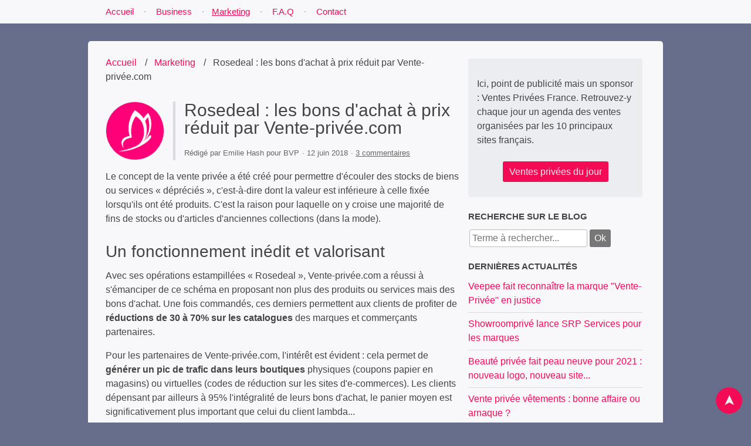

--- FILE ---
content_type: text/html; charset=UTF-8
request_url: https://www.blog-ventes-privees.com/article15/rosedeal
body_size: 5015
content:
<!DOCTYPE html>
<html lang="fr">
<head>
<meta charset="utf-8">
<title>Rosedeal : les bons d&#039;achat à prix réduit par Vente-privée.com - Blog Ventes Privées</title>
<link rel="stylesheet" href="https://www.blog-ventes-privees.com/themes/custom/css/theme.css" media="screen">
	<link rel="stylesheet" type="text/css" href="https://www.blog-ventes-privees.com/data/site.css?d=29ti7" media="screen" />
<meta name="viewport" content="width=device-width, initial-scale=1, shrink-to-fit=no">
<meta name="description" content="Le concept de la vente privée a été créé pour permettre d'écouler des stocks de biens ou services « dépréciés », c'est-à-dire dont la valeur est inférieure à celle fixée lorsqu'ils ont été produits. C'est la raison pour laquelle on..." />
<link rel="alternate" type="application/rss+xml" title="Flux RSS des actualités" href="https://www.blog-ventes-privees.com/feed/rss">
<link rel="icon" type="image/png" sizes="32x32" href="https://www.blog-ventes-privees.com/themes/custom/img/favicon.png">
<link rel="icon apple-touch-icon" type="image/png" sizes="512x512" href="https://www.blog-ventes-privees.com/themes/custom/img/icon.png">
<meta name="theme-color" content="#666e8b">
<link rel="manifest" href="/manifest.json" crossorigin="use-credentials">
<style>.frame.youtube iframe { border:0; max-width: 560px; max-height: 315px; }</style>
</head>
<body id="top" class="page mode-article" itemscope itemtype="http://schema.org/WebPage">
<nav class="nav">
<div class="container">
<div class="responsive-menu">
<a class="responsive-title h4" href="/">Blog Ventes Privées</a>
<label for="menu"></label>
<input type="checkbox" id="menu">
<ul class="menu">
<li><a href="/">Accueil</a></li>
<li id="cat-1"><a class="noactive" href="https://www.blog-ventes-privees.com/categorie1/business" title="Business">Business</a></li><li id="cat-2"><a class="active" href="https://www.blog-ventes-privees.com/categorie2/marketing" title="Marketing">Marketing</a></li>
<li class="static menu noactive" id="static-1"><a href="https://www.blog-ventes-privees.com/static1/generalites" title="F.A.Q">F.A.Q</a></li>
<li class="noactive"><a href="/contact/">Contact</a></li>
</ul>
</div>
</div>
</nav><main class="main">
<div class="container">
<div class="grid">
<div class="content col sml-12 med-8">
<ul class="unstyled-list breadcrumb" itemscope itemtype="http://schema.org/BreadcrumbList">
<li itemprop="itemListElement" itemscope itemtype="http://schema.org/ListItem"><a itemprop="item" href="https://www.blog-ventes-privees.com/"><span itemprop="name">Accueil</span></a><meta itemprop="position" content="1"></li>
<li itemprop="itemListElement" itemscope itemtype="http://schema.org/ListItem"><a itemprop="item" href="https://www.blog-ventes-privees.com/categorie2/marketing"><span itemprop="name">Marketing</span></a><meta itemprop="position" content="2"></li>
<li itemprop="itemListElement" itemscope itemtype="http://schema.org/ListItem"><span itemprop="item"><span itemprop="name">Rosedeal : les bons d&#039;achat à prix réduit par Vente-privée.com</span></span><meta itemprop="position" content="3"></li>
</ul>
<article itemscope itemtype="http://schema.org/Article" class="article" id="post-15">
<img class="art_thumbnail" src="https://www.blog-ventes-privees.com/data/medias/logos/vente-privee.png" alt="Rosedeal Vente-privée.com" title=""><header>
<h1 itemprop="name">Rosedeal : les bons d&#039;achat à prix réduit par Vente-privée.com</h1>
<meta itemprop="headline" content="Le concept de la vente privée a été créé pour permettre d'écouler des stocks de biens ou services « dépré...">
<small>
<span class="written-by">Rédigé par <span itemprop="author">Emilie Hash</span> pour <span itemprop="publisher" itemscope itemtype="http://schema.org/Organization"><meta itemprop="logo" content="/themes/custom/img/icon.png"><span itemprop="name">BVP</span></span></span>
<time itemprop="datePublished" class="art-date" datetime="2018-06-12 10:06:00">12 juin 2018</time>
<span class="art-nb-com"><a href="https://www.blog-ventes-privees.com/article15/rosedeal#comments" title="3 commentaires">3 commentaires</a></span>
</small>
</header>
<p>Le concept de la vente privée a été créé pour permettre d'écouler des stocks de biens ou services « dépréciés », c'est-à-dire dont la valeur est inférieure à celle fixée lorsqu'ils ont été produits. C'est la raison pour laquelle on y croise une majorité de fins de stocks ou d'articles d'anciennes collections (dans la mode).</p>
<h2>Un fonctionnement inédit et valorisant</h2>
<p>Avec ses opérations estampillées « Rosedeal », Vente-privée.com a réussi à s'émanciper de ce schéma en proposant non plus des produits ou services mais des bons d'achat. Une fois commandés, ces derniers permettent aux clients de profiter de <strong>réductions de 30 à 70% sur les catalogues</strong> des marques et commerçants partenaires.</p>
<p>Pour les partenaires de Vente-privée.com, l'intérêt est évident : cela permet de <strong>générer un pic de trafic dans leurs boutiques</strong> physiques (coupons papier en magasins) ou virtuelles (codes de réduction sur les sites d'e-commerces). Les clients dépensant par ailleurs à 95% l'intégralité de leurs bons d'achat, le panier moyen est significativement plus important que celui du client lambda...</p>
<h2>Des clients qui en re-demandent</h2>
<p>Lancés sous forme de test dans un premier temps, les bons Rosedeal ont rapidement intégré l'écosystème Vente-privée.com. Avec environ <strong>1000 opérations annuelles de ce type</strong>, ils font chaque année le bonheur de plus d'1 million de clients. Et cela dans tous les domaines, des bijoux (Histoire d'Or, Guérin...) aux articles de sport (Go Sport, Courir...) en passant par l'électroménager (Darty, Nikon Store...) et les chaussures (Gémo, Éram...).</p>
<p>Si l'intérêt économique est souvent évident (400€ à dépenser pour 200€ payés par exemple), il convient de se pencher sur <strong>les conditions d'utilisation des bons Rosedeal</strong>. Et plus spécifiquement sur :</p>
<ul>
<li>la date d'expiration, qui peut n'être que de quelques mois ;</li>
<li>le nombre de bons utilisables par client ou famille, souvent limité à 2 ;</li>
<li>les éventuelles restrictions sur une catégorie de produits ou une zone géographique ;</li>
<li>l'aspect cumulable ou non avec des opérations en cours.</li>
</ul>
<h2>Une source d'inspiration pour la concurrence</h2>
<p>Fort de son succès, la formule imaginée par Vente-privée.com a été déclinée chez certains de ses concurrents avec plus ou moins de succès. À ce petit jeu, <strong>c'est Showroomprivé qui tire son épingle du jeu</strong> même si on est très loin de la vitrine commerciale offerte par le leader français et sa gigantesque base clients. Autant dire que les Rosedeal ont encore de beaux jours devant eux !</p>
</article>

<h3 id="comments">3 commentaires</h3>
<div id="c0015-1" class="comment level-0">
<div id="com-1" itemprop="review" itemscope itemtype="http://schema.org/Review">
<small>
<a class="nbcom" href="https://www.blog-ventes-privees.com/article15/rosedeal#c0015-1" title="#1">#1</a>&nbsp;
<time itemprop="datePublished" datetime="2018-06-14 10:45">jeudi 14 juin 2018</time> -
<em itemprop="author">Arthur</em> a attribué une note de <span itemprop="reviewRating" itemscope itemtype="http://schema.org/Rating"><span itemprop="ratingValue">5</span></span>/5 et a dit :
</small>
<blockquote>
<p class="content_com type-normal" itemprop="reviewBody">excellent les rosedeal, j&#039;ai pris les 300 euro de bons pour son-video.com à 150 euro il y a 1 mois, j&#039;ai pu m&#039;acheter un casque de gaming audio-technica vraiment pas cher ! je recommande.</p>
</blockquote>
</div>
<a rel="nofollow" href="https://www.blog-ventes-privees.com/article15/rosedeal#form" onclick="replyCom('1')">Répondre</a>
</div>
<div id="c0015-2" class="comment level-0">
<div id="com-2" itemprop="review" itemscope itemtype="http://schema.org/Review">
<small>
<a class="nbcom" href="https://www.blog-ventes-privees.com/article15/rosedeal#c0015-2" title="#2">#2</a>&nbsp;
<time itemprop="datePublished" datetime="2018-06-17 12:34">dimanche 17 juin 2018</time> -
<em itemprop="author">steph</em> a attribué une note de <span itemprop="reviewRating" itemscope itemtype="http://schema.org/Rating"><span itemprop="ratingValue">5</span></span>/5 et a dit :
</small>
<blockquote>
<p class="content_com type-normal" itemprop="reviewBody">savez-vous quand aura lieu la prochaine vente privée rosedeal courir ou decathlon ? j&#039;attends depuis plusieurs semaines avec l&#039;espoir que ça arrive bientot mais ce n&#039;est pas le cas. merci pour l&#039;info.....</p>
</blockquote>
</div>
<a rel="nofollow" href="https://www.blog-ventes-privees.com/article15/rosedeal#form" onclick="replyCom('2')">Répondre</a>
</div>
<div id="c0015-3" class="comment level-1">
<div id="com-3" itemprop="review" itemscope itemtype="http://schema.org/Review">
<small>
<a class="nbcom" href="https://www.blog-ventes-privees.com/article15/rosedeal#c0015-3" title="#3">#3</a>&nbsp;
<time itemprop="datePublished" datetime="2018-06-28 10:32">jeudi 28 juin 2018</time> -
<em itemprop="author">zahia</em> a dit :
</small>
<blockquote>
<p class="content_com type-normal" itemprop="reviewBody">Bonjour, ça devrait aller vite car dans le  sport c&#039;est régulier, genre tous les 2-3 mois maximum héhé !</p>
</blockquote>
</div>
<a rel="nofollow" href="https://www.blog-ventes-privees.com/article15/rosedeal#form" onclick="replyCom('3')">Répondre</a>
</div>
<h3>Rédiger un commentaire</h3>
<form id="form" action="https://www.blog-ventes-privees.com/article15/rosedeal#form" method="post">
<fieldset>
<div class="grid">
<div class="col sml-12">
<label for="id_name">Votre nom ou pseudo :</label>
<input id="id_name" name="name" type="text" size="20" value="" maxlength="30" />
</div>
</div>
<div class="grid">
<div class="col sml-12 lrg-6">
<label for="id_mail">Votre adresse e-mail (facultatif) :</label>
<input id="id_mail" name="mail" type="text" size="20" value="" />
</div>
<div class="col sml-12 lrg-6">
<label for="id_site">Attribuer une note (facultatif) :</label>
<select id="id_site" name="site" class="field"><option value="-1" selected="selected">Sélectionner</option><option value="5">5/5 - Excellent</option><option value="4">4/5 - Bien</option><option value="3">3/5 - Pas mal</option><option value="2">2/5 - Peut mieux faire</option><option value="1">1/5 - Bof</option><option value="0">0/5 - Nul (à justifier)</option></select>
</div>
</div>
<div class="grid">
<div class="col sml-12">
<div id="id_answer"></div>
<label for="id_content" class="lab_com">Contenu de votre message :</label>
<textarea id="id_content" name="content" cols="35" rows="6"></textarea>
</div>
</div>
<div class="grid">
<div class="col sml-12">
<label for="id_rep"><strong>Vérification anti-spam</strong></label>
Quelle est le <span class="capcha-letter">troisième</span> caractère du mot <span class="capcha-word">mu0ynwl</span>&nbsp;?        <input type="hidden" name="capcha_token" value="6415de0cf874092946e602bdca496bf405f8f622"/>
        <input id="id_rep" name="rep" type="text" size="2" maxlength="1" style="width: auto; display: inline;" />
</div>
</div>
<div class="grid">
<div class="col sml-12">
<input type="hidden" id="id_parent" name="parent" value="" />
<input class="blue" type="submit" value="Envoyer votre commentaire" />
</div>
</div>
</fieldset>
</form>
<script>
function replyCom(idCom) {
document.getElementById('id_answer').innerHTML='Répondre à :';
document.getElementById('id_answer').innerHTML+=document.getElementById('com-'+idCom).innerHTML;
document.getElementById('id_answer').innerHTML+='<a rel="nofollow" href="https://www.blog-ventes-privees.com/article15/rosedeal#form" onclick="cancelCom()">Annuler</a>';
document.getElementById('id_answer').style.display='inline-block';
document.getElementById('id_parent').value=idCom;
document.getElementById('id_content').focus();
}
function cancelCom() {
document.getElementById('id_answer').style.display='none';
document.getElementById('id_parent').value='';
document.getElementById('com_message').innerHTML='';
}
var parent=document.getElementById('id_parent').value;
if(parent!=''){replyCom(parent)}
</script>
</div>
<aside class="aside col sml-12 med-4">
<header class="alert blue mt-3rem">
<p>Ici, point de publicité mais un sponsor : Ventes Privées France. Retrouvez-y chaque jour un agenda des ventes organisées par les 10 principaux sites français.</p>
<p class="text-center mt-3rem"><a class="button blue" href="https://www.ventesprivees-fr.com/agenda/">Ventes privées du jour</a></p>
</header>
<h3>Recherche sur le blog</h3>
<form itemprop="potentialAction" itemscope itemtype="http://schema.org/SearchAction" class="inline-form" method="get" action="/search" role="search"><fieldset>
<meta itemprop="target" content="https://www.blog-ventes-privees.com/search?searchfield={searchfield}">
<input itemprop="query-input" type="search" id="searchfield" name="searchfield" aria-label="Recherche" placeholder="Terme à rechercher..." required>
<input type="submit" value="Ok">
</fieldset></form>
<h3>Dernières actualités</h3>
<ul class="lastart-list unstyled-list">
<li><a class="noactive" href="https://www.blog-ventes-privees.com/article46/veepee-marque-vente-privee-justice" title="Veepee fait reconnaître la marque &quot;Vente-Privée&quot; en justice">Veepee fait reconnaître la marque &quot;Vente-Privée&quot; en justice</a></li><li><a class="noactive" href="https://www.blog-ventes-privees.com/article45/nouvel-article" title="Showroomprivé lance SRP Services pour les marques">Showroomprivé lance SRP Services pour les marques</a></li><li><a class="noactive" href="https://www.blog-ventes-privees.com/article44/beaute-privee-2021" title="Beauté privée fait peau neuve pour 2021 : nouveau logo, nouveau site...">Beauté privée fait peau neuve pour 2021 : nouveau logo, nouveau site...</a></li><li><a class="noactive" href="https://www.blog-ventes-privees.com/article43/vente-privee-vetements" title="Vente privée vêtements : bonne affaire ou arnaque ?">Vente privée vêtements : bonne affaire ou arnaque ?</a></li><li><a class="noactive" href="https://www.blog-ventes-privees.com/article42/veepee-return-flop" title="Veepee Return : le flop du retour de produits en C to C">Veepee Return : le flop du retour de produits en C to C</a></li></ul>
<h3>Derniers commentaires</h3>
<ul class="lastcom-list unstyled-list">
<li><em>Mag</em>, le 17/12/2021 : <a href="https://www.blog-ventes-privees.com/article42/veepee-return-flop#c0042-106">Service re turn de Veepee NUL
je reçois u...</a></li><li><em>PApoum</em>, le 14/12/2021 : <a href="https://www.blog-ventes-privees.com/article42/veepee-return-flop#c0042-105">Pourquoi n&#039;ai-je pas lu ces commentaire avant...</a></li><li><em>Laetbos</em>, le 14/12/2021 : <a href="https://www.blog-ventes-privees.com/article42/veepee-return-flop#c0042-104">J’ai acheté un pull, payé les frai...</a></li><li><em>Le bris Sébastien</em>, le 13/12/2021 : <a href="https://www.blog-ventes-privees.com/article42/veepee-return-flop#c0042-103">Service 0
Impossible de récupérer le m...</a></li><li><em>L’arlésienne</em>, le 10/12/2021 : <a href="https://www.blog-ventes-privees.com/article42/veepee-return-flop#c0042-102">Je suis choquée de lire ça…. Il fa...</a></li></ul>
<h3>Suivez-nous</h3>
<p class="text-center mt-3rem"><a class="button orange" href="https://www.blog-ventes-privees.com/feed/rss" title="Flux RSS des actualités">Flux RSS des actualités</a></p>
</aside></div>
</div>
</main>
<footer class="footer">
<div class="container">
<p>&copy; 2010-2026 <a class="maintitle" href="https://www.blog-ventes-privees.com/" title="Blog Ventes Privées">Blog Ventes Privées</a>. Tous droits réservés.</p>
</div>
</footer>
<a class="toper" href="https://www.blog-ventes-privees.com/article15/rosedeal#top" title="Remonter en haut de page">&#10148;</a>
<script defer data-domain="blog-ventes-privees.com" src="https://www.blog-ventes-privees.com/content/scripts.js"></script>
</body>
</html>

--- FILE ---
content_type: text/css
request_url: https://www.blog-ventes-privees.com/themes/custom/css/theme.css
body_size: 4280
content:
.menu li.active a,a:active,a:hover{text-decoration:underline}.aside ul.tag-list,.menu li,ul.inline-list li,ul.unstyled-list li{list-style-type:none}progress,sub,sup{vertical-align:baseline}details,label,main,summary{display:block}body,figure{margin:0}.lastart-list li:not(:last-child),.lastcom-list li:not(:last-child),.links-list li:not(:last-child){padding-bottom:8px;margin-bottom:7px;border-bottom:1px solid #D9DBE2}[type=file],fieldset,legend{padding:0}.frame,.progress,.progress span,sub,sup{position:relative}*,:after,:before{box-sizing:border-box}html{font-size:62.5%}body{font-family:-apple-system,BlinkMacSystemFont,"Segoe UI",Roboto,"Helvetica Neue",Arial,sans-serif,"Apple Color Emoji","Segoe UI Emoji","Segoe UI Symbol";line-height:1.5;background-color:#666e8b;color:#444}a{background:0 0;color:#F30C55;text-decoration:none}a:active,a:hover{outline:0;color:#444}abbr{border-bottom:none;cursor:help;text-decoration:underline dotted}.button:hover,.menu.expanded li a:hover{text-decoration:none}b,strong{font-weight:700}code,kbd,pre,samp{font-family:monospace;font-size:1.5rem}h1,h2,h3,h4,h5,h6{line-height:1;margin:3rem 0 1.5rem}hr{height:0}img{border:0;height:auto;max-width:100%}.scrollable-table,pre,textarea{overflow:auto}small{font-size:1.3rem}sub,sup{font-size:1.17rem;line-height:0}sup{top:-.5rem}sub{bottom:-.5rem}svg:not(:root){overflow:hidden}fieldset{border:none}legend{margin-bottom:1.5rem}label{padding-bottom:.3rem}button,input,select,textarea{font:inherit;height:3rem;margin:0;outline:0;padding-left:.4rem;padding-right:.4rem;width:100%}[type=file],textarea{height:auto}button,input{overflow:visible}button::-moz-focus-inner,input::-moz-focus-inner{border:0;padding:0}[type=button],[type=reset],[type=submit],button{border-color:transparent;cursor:pointer;padding-left:.7rem;padding-right:.7rem;width:auto}select{padding-left:.2rem;padding-right:0}optgroup{font-weight:700;font-style:normal}[type=checkbox],[type=radio]{height:auto;padding:0;width:auto}[disabled]:hover{cursor:not-allowed}table{border-collapse:collapse;border-spacing:0}caption,th{text-align:left}tr{border-bottom:1px solid;border-color:#bbb;transition-duration:.2s}td,th{height:3.5rem;padding-left:.7rem;padding-right:.7rem}.menu,ul.inline-list,ul.unstyled-list{padding-left:0}.article blockquote{background:#F1F2F4;border-left:4px solid #D9DBE2;margin:1.5em 10px;padding:.5em 10px;quotes:"\201C""\201D"}.article blockquote:before{color:#D9DBE2;content:open-quote;font-size:4em;line-height:.1em;margin-right:.25em;vertical-align:-.4em}.article blockquote p{display:inline}h1,h2,h3,h4,h5,h6{font-weight:500}.h1,.h2,.h3,.h4,.h5,.h6{height:auto}.h1,h1{font-size:3rem}.h2,h2{font-size:2.75rem}.h3,h3{font-size:2.5rem}.h4,h4{font-size:2rem}.h5,h5{font-size:1.5rem}.h6,h6{font-size:1rem}.heading-large{font-size:8rem}.heading-medium{font-size:6.5rem}.heading-small{font-size:5rem}.text-blue{color:#F30C55}.text-green{color:#239c56}.text-orange{color:#da7418}.text-red{color:#e43d29}ul.inline-list{font-size:0;margin:1.5rem 0}.menu li,ul.inline-list li{display:inline-block;font-size:1.5rem}ul.inline-list li{margin-left:1.5rem}ul.inline-list li:first-child{margin-left:0}tr:hover{background-color:#dbedf9;transition-duration:.2s}.gallery,.grid,.progress span{overflow:hidden}form .col{margin-bottom:1.5rem}form.inline-form button,form.inline-form input,form.inline-form label,form.inline-form select,form.inline-form textarea{display:inline-block;width:auto}.full-width,.progress{width:100%}form .col.label-centered{margin-bottom:0}form .label-centered label{padding-top:.3rem}button,input,select,textarea{border:1px solid #bbb;border-radius:.3rem;transition-duration:.2s}input:focus,select:focus,textarea:focus{border:1px solid #F30C55;transition-duration:.2s}[type=file]{border:none}.alert,.button,.menu.expanded li a,.progress{border-radius:.3rem}button,input[type=button],input[type=reset],input[type=submit]{background-color:#777;color:#F8F8FA;transition-duration:.2s}button:hover,input[type=button]:hover,input[type=reset]:hover,input[type=submit]:hover{background-color:#555;transition-duration:.2s}button[disabled],button[disabled]:hover,input[disabled],input[disabled]:hover,select[disabled],select[disabled]:hover,textarea[disabled],textarea[disabled]:hover{background-color:#ddd;color:#aaa}button.blue,input[type=button].blue,input[type=reset].blue,input[type=submit].blue{background-color:#F30C55;color:#eee}button.blue:hover,input[type=button].blue:hover,input[type=reset].blue:hover,input[type=submit].blue:hover{background-color:#980835}button.green,input[type=button].green,input[type=reset].green,input[type=submit].green{background-color:#239c56;color:#eee}button.green:hover,input[type=button].green:hover,input[type=reset].green:hover,input[type=submit].green:hover{background-color:#1c7943}button.orange,input[type=button].orange,input[type=reset].orange,input[type=submit].orange{background-color:#da7418;color:#eee}button.orange:hover,input[type=button].orange:hover,input[type=reset].orange:hover,input[type=submit].orange:hover{background-color:#b46014}button.red,input[type=button].red,input[type=reset].red,input[type=submit].red{background-color:#e43d29;color:#eee}button.red:hover,input[type=button].red:hover,input[type=reset].red:hover,input[type=submit].red:hover{background-color:#bc2818}.alert.blue,.menu.expanded li:hover{background-color:#ECEDF1}.menu{margin:0}.menu.expanded li a,.responsive-menu label{padding-left:.7rem;padding-right:.7rem;height:3.5rem;line-height:3.5rem}.menu li{margin-left:1.3rem}.menu li:first-child{margin-left:0}.menu.vertical li{display:block;margin-left:0}.menu.expanded li{margin-left:0;transition-duration:.2s}.menu.expanded li:hover{border-radius:.3rem;transition-duration:.2s}.menu.expanded li a{display:block}.breadcrumb{margin-top:2.5rem}.breadcrumb li{list-style:none;display:inline}.breadcrumb li:not(:first-child):before{content:"/";margin:0 12px 0 10px}.menu.expanded li.active a,.menu.expanded li.active:hover{background-color:#ECEDF1;color:#F8F8FA}.responsive-menu input[type=checkbox],.responsive-menu label{display:none}.responsive-menu input[type=checkbox]:checked+ul{display:block}@media (max-width:767px){.responsive-menu ul{display:none}.responsive-menu label,.responsive-menu ul li{display:block;margin-left:0}.responsive-menu ul li:hover{background-color:#ECEDF1}.responsive-menu ul li a{display:block;height:3.5rem;line-height:3.5rem;padding-left:.7rem;padding-right:.7rem}.responsive-menu ul li a:hover{text-decoration:none}.responsive-menu .menu.breadcrumb li+li:before,.responsive-menu .menu.expanded.breadcrumb>li+li a:before{content:none}.responsive-menu ul li.active a,.responsive-menu ul li.active:hover{text-decoration:underline}}.header a:hover,.nbcom:hover,.pagination a:hover,.responsive-title:hover{text-decoration:none}.gallery{list-style:none;margin-left:-1.5rem;margin-right:-1.5rem;padding-left:0}.gallery li{float:left;padding:0 1.5rem 1.5rem}.alert{margin-bottom:1.5rem;padding:1.5rem}.alert a,.alert a:hover{color:inherit}.alert.green{background-color:#d3f5e2;color:#239c56}.alert.orange{background-color:#fbe8d9;color:#da7418}.alert.red{background-color:#fce4e2;color:#e43d29}.button,.button:hover{color:#F8F8FA;transition-duration:.2s}.button{background-color:#777;padding:.9rem 1.1rem}.button:hover{background-color:#555}.button.green{background-color:#239c56;color:#eee}.button.blue{background-color:#F30C55;color:#eee}.button.blue:hover{background-color:#980835;color:#eee}.button.green:hover{background-color:#1c7943}.button.orange{background-color:#da7418;color:#eee}.button.orange:hover{background-color:#b46014}.button.red{background-color:#e43d29;color:#eee}.button.red:hover{background-color:#bc2818}.progress{background-color:#F8F8FA;border:1px solid #bbb}.progress span{background-color:#F30C55;border-radius:.3rem;color:#F8F8FA;display:block;height:3.5rem;line-height:3.5rem;min-width:2.2rem;text-align:center}.progress span[style="width: 0%;"]{background:0 0;color:#444}.badge,.label{background-color:#F30C55;border-radius:.3rem;color:#F8F8FA;display:inline-block;margin-left:.4rem}.main,.nav,.responsive-menu label{background-color:#F8F8FA}.float-center,.show{display:block}.badge{line-height:1;padding:.2rem}.menu.expanded .active a .badge{background-color:#F8F8FA;color:#F30C55}.menu.vertical .badge{float:right}.menu.vertical.expanded .badge{margin-top:.8rem}.label{padding:.25rem .4rem}.frame{height:0;padding-top:56.25%}.frame embed,.frame iframe,.frame object,.frame video{height:100%;left:0;position:absolute;top:0;width:100%}.col,.footer,.menu>li ul{position:relative}.img-circle{border-radius:50%}.img-rounded,.pagination a{border-radius:.3rem}.text-left{text-align:left}.text-center{text-align:center}.text-right{text-align:right}.text-justify{text-align:justify}.float-left{float:left}.float-center{margin-left:auto;margin-right:auto}.float-right{float:right}.float-none{float:none}.hide{display:none}.width-auto{width:auto}.no-margin{margin:0}.no-padding{padding:0}.col,.container{padding-left:1.5rem;padding-right:1.5rem;width:100%}.container{margin:0 auto;max-width:980px}.grid{margin-left:-1.5rem;margin-right:-1.5rem}.col{float:left;min-height:1px}.col.sml-1,.gallery.sml-1 li{width:8.3333%}.col.sml-2,.gallery.sml-2 li{width:16.6666%}.col.sml-3,.gallery.sml-3 li{width:25%}.col.sml-4,.gallery.sml-4 li{width:33.3333%}.col.sml-5,.gallery.sml-5 li{width:41.6666%}.col.sml-6,.gallery.sml-6 li{width:50%}.col.sml-7,.gallery.sml-7 li{width:58.3333%}.col.sml-8,.gallery.sml-8 li{width:66.6666%}.col.sml-9,.gallery.sml-9 li{width:75%}.col.sml-10,.gallery.sml-10 li{width:83.3333%}.col.sml-11,.gallery.sml-11 li{width:91.6666%}.col.sml-12,.gallery.sml-12 li,.sml-full-width{width:100%}.col.sml-push-0{left:auto}.col.sml-push-1{left:8.3333%}.col.sml-push-2{left:16.6666%}.col.sml-push-3{left:25%}.col.sml-push-4{left:33.3333%}.col.sml-push-5{left:41.6666%}.col.sml-push-6{left:50%}.col.sml-push-7{left:58.3333%}.col.sml-push-8{left:66.6666%}.col.sml-push-9{left:75%}.col.sml-push-10{left:83.3333%}.col.sml-push-11{left:91.6666%}.col.sml-push-12{left:100%}.col.sml-pull-0{right:auto}.col.sml-pull-1{right:8.3333%}.col.sml-pull-2{right:16.6666%}.col.sml-pull-3{right:25%}.col.sml-pull-4{right:33.3333%}.col.sml-pull-5{right:41.6666%}.col.sml-pull-6{right:50%}.col.sml-pull-7{right:58.3333%}.col.sml-pull-8{right:66.6666%}.col.sml-pull-9{right:75%}.col.sml-pull-10{right:83.3333%}.col.sml-pull-11{right:91.6666%}.col.sml-pull-12{right:100%}.col.sml-offset-0{margin-left:0}.col.sml-offset-1{margin-left:8.3333%}.col.sml-offset-2{margin-left:16.6666%}.col.sml-offset-3{margin-left:25%}.col.sml-offset-4{margin-left:33.3333%}.col.sml-offset-5{margin-left:41.6666%}.col.sml-offset-6{margin-left:50%}.col.sml-offset-7{margin-left:58.3333%}.col.sml-offset-8{margin-left:66.6666%}.col.sml-offset-9{margin-left:75%}.col.sml-offset-10{margin-left:83.3333%}.col.sml-offset-11{margin-left:91.6666%}.col.sml-offset-12{margin-left:100%}.col.sml-centered,.sml-float-center{margin-left:auto;margin-right:auto}.col.sml-centered{float:none}.col.sml-uncentered,.sml-float-left{float:left}.sml-h1{font-size:4rem}.sml-h2{font-size:3.5rem}.sml-h3{font-size:3rem}.sml-h4{font-size:2.5rem}.sml-h5{font-size:2rem}.sml-h6{font-size:1.5rem}.sml-heading-large{font-size:8rem}.sml-heading-medium{font-size:6.5rem}.sml-heading-small{font-size:5rem}.sml-text-left{text-align:left}.sml-text-center{text-align:center}.sml-text-right{text-align:right}.sml-text-justify{text-align:justify}.sml-float-right{float:right}.sml-float-none{float:none}.sml-show{display:block}.sml-hide{display:none}.sml-width-auto{width:auto}.sml-no-margin{margin:0}.sml-no-padding{padding:0}@media (min-width:48rem){.container{padding-left:2rem;padding-right:2rem}.col.med-1,.gallery.med-1 li{width:8.3333%}.col.med-2,.gallery.med-2 li{width:16.6666%}.col.med-3,.gallery.med-3 li{width:25%}.col.med-4,.gallery.med-4 li{width:33.3333%}.col.med-5,.gallery.med-5 li{width:41.6666%}.col.med-6,.gallery.med-6 li{width:50%}.col.med-7,.gallery.med-7 li{width:58.3333%}.col.med-8,.gallery.med-8 li{width:66.6666%}.col.med-9,.gallery.med-9 li{width:75%}.col.med-10,.gallery.med-10 li{width:83.3333%}.col.med-11,.gallery.med-11 li{width:91.6666%}.col.med-12,.gallery.med-12 li,.med-full-width{width:100%}.col.med-push-0{left:auto}.col.med-push-1{left:8.3333%}.col.med-push-2{left:16.6666%}.col.med-push-3{left:25%}.col.med-push-4{left:33.3333%}.col.med-push-5{left:41.6666%}.col.med-push-6{left:50%}.col.med-push-7{left:58.3333%}.col.med-push-8{left:66.6666%}.col.med-push-9{left:75%}.col.med-push-10{left:83.3333%}.col.med-push-11{left:91.6666%}.col.med-push-12{left:100%}.col.med-pull-0{right:auto}.col.med-pull-1{right:8.3333%}.col.med-pull-2{right:16.6666%}.col.med-pull-3{right:25%}.col.med-pull-4{right:33.3333%}.col.med-pull-5{right:41.6666%}.col.med-pull-6{right:50%}.col.med-pull-7{right:58.3333%}.col.med-pull-8{right:66.6666%}.col.med-pull-9{right:75%}.col.med-pull-10{right:83.3333%}.col.med-pull-11{right:91.6666%}.col.med-pull-12{right:100%}.col.med-offset-0{margin-left:0}.col.med-offset-1{margin-left:8.3333%}.col.med-offset-2{margin-left:16.6666%}.col.med-offset-3{margin-left:25%}.col.med-offset-4{margin-left:33.3333%}.col.med-offset-5{margin-left:41.6666%}.col.med-offset-6{margin-left:50%}.col.med-offset-7{margin-left:58.3333%}.col.med-offset-8{margin-left:66.6666%}.col.med-offset-9{margin-left:75%}.col.med-offset-10{margin-left:83.3333%}.col.med-offset-11{margin-left:91.6666%}.col.med-offset-12{margin-left:100%}.col.med-centered,.med-float-center{margin-left:auto;margin-right:auto}.col.med-centered{float:none}.col.med-uncentered,.med-float-left{float:left}.med-h1{font-size:4rem}.med-h2{font-size:3.5rem}.med-h3{font-size:3rem}.med-h4{font-size:2.5rem}.med-h5{font-size:2rem}.med-h6{font-size:1.5rem}.med-heading-large{font-size:8rem}.med-heading-medium{font-size:6.5rem}.med-heading-small{font-size:5rem}.med-text-left{text-align:left}.med-text-center{text-align:center}.med-text-right{text-align:right}.med-text-justify{text-align:justify}.med-float-right{float:right}.med-float-none{float:none}.med-show{display:block}.med-hide{display:none}.med-width-auto{width:auto}.med-no-margin{margin:0}.med-no-padding{padding:0}}@media (min-width:64rem){.container{padding-left:3rem;padding-right:3rem}.col.lrg-1,.gallery.lrg-1 li{width:8.3333%}.col.lrg-2,.gallery.lrg-2 li{width:16.6666%}.col.lrg-3,.gallery.lrg-3 li{width:25%}.col.lrg-4,.gallery.lrg-4 li{width:33.3333%}.col.lrg-5,.gallery.lrg-5 li{width:41.6666%}.col.lrg-6,.gallery.lrg-6 li{width:50%}.col.lrg-7,.gallery.lrg-7 li{width:58.3333%}.col.lrg-8,.gallery.lrg-8 li{width:66.6666%}.col.lrg-9,.gallery.lrg-9 li{width:75%}.col.lrg-10,.gallery.lrg-10 li{width:83.3333%}.col.lrg-11,.gallery.lrg-11 li{width:91.6666%}.col.lrg-12,.gallery.lrg-12 li,.lrg-full-width{width:100%}.col.lrg-push-0{left:auto}.col.lrg-push-1{left:8.3333%}.col.lrg-push-2{left:16.6666%}.col.lrg-push-3{left:25%}.col.lrg-push-4{left:33.3333%}.col.lrg-push-5{left:41.6666%}.col.lrg-push-6{left:50%}.col.lrg-push-7{left:58.3333%}.col.lrg-push-8{left:66.6666%}.col.lrg-push-9{left:75%}.col.lrg-push-10{left:83.3333%}.col.lrg-push-11{left:91.6666%}.col.lrg-push-12{left:100%}.col.lrg-pull-0{right:auto}.col.lrg-pull-1{right:8.3333%}.col.lrg-pull-2{right:16.6666%}.col.lrg-pull-3{right:25%}.col.lrg-pull-4{right:33.3333%}.col.lrg-pull-5{right:41.6666%}.col.lrg-pull-6{right:50%}.col.lrg-pull-7{right:58.3333%}.col.lrg-pull-8{right:66.6666%}.col.lrg-pull-9{right:75%}.col.lrg-pull-10{right:83.3333%}.col.lrg-pull-11{right:91.6666%}.col.lrg-pull-12{right:100%}.col.lrg-offset-0{margin-left:0}.col.lrg-offset-1{margin-left:8.3333%}.col.lrg-offset-2{margin-left:16.6666%}.col.lrg-offset-3{margin-left:25%}.col.lrg-offset-4{margin-left:33.3333%}.col.lrg-offset-5{margin-left:41.6666%}.col.lrg-offset-6{margin-left:50%}.col.lrg-offset-7{margin-left:58.3333%}.col.lrg-offset-8{margin-left:66.6666%}.col.lrg-offset-9{margin-left:75%}.col.lrg-offset-10{margin-left:83.3333%}.col.lrg-offset-11{margin-left:91.6666%}.col.lrg-offset-12{margin-left:100%}.col.lrg-centered,.lrg-float-center{margin-left:auto;margin-right:auto}.col.lrg-centered{float:none}.col.lrg-uncentered,.lrg-float-left{float:left}.lrg-h1{font-size:4rem}.lrg-h2{font-size:3.5rem}.lrg-h3{font-size:3rem}.lrg-h4{font-size:2.5rem}.lrg-h5{font-size:2rem}.lrg-h6{font-size:1.5rem}.lrg-heading-large{font-size:8rem}.lrg-heading-medium{font-size:6.5rem}.lrg-heading-small{font-size:5rem}.lrg-text-left{text-align:left}.lrg-text-center{text-align:center}.lrg-text-right{text-align:right}.lrg-text-justify{text-align:justify}.lrg-float-right{float:right}.lrg-float-none{float:none}.lrg-show{display:block}.lrg-hide{display:none}.lrg-width-auto{width:auto}.lrg-no-margin{margin:0}.lrg-no-padding{padding:0}}.nav{height:auto;max-height:250px;overflow-y:auto;text-align:left;border-bottom:30px solid #666e8b}.capcha-word,.capcha-word:hover,.pagination a{transition-duration:.2s}.aside h3,.capcha-letter,.capcha-word{font-weight:700}.aside h3,.pagination a:first-letter,.pagination span:first-letter{text-transform:uppercase}.nav ul{line-height:40px}.nav ul>li{height:40px}.responsive-menu label{cursor:pointer;color:#666e8b;font-size:3.5rem;margin:.75rem;text-align:right}.footer,.header,.toper{text-align:center}.responsive-menu label:before{content:'\039e';margin-right:-15px}.main{padding-bottom:6rem}.responsive-title{line-height:35px;display:block;float:left;color:#F30C55}li a.active{text-decoration:underline}.header,.header a,.pagination a{color:#F8F8FA}body{font-size:1.6rem}.header{padding:0 0 3.5rem}.mt-3rem{margin-top:3rem}.pagination{margin:3rem 0}.pagination a{background-color:#F30C55;padding:.9rem .7rem}.pagination a:hover{background-color:#980835;color:#F8F8FA}.p_current,.p_first,.p_last,.p_next,.p_prev{display:inline-block}.art_thumbnail+header{margin-left:115px;border-left:4px solid #D9DBE2;padding-left:15px}.art_thumbnail+header:after{content:'';display:block;clear:both}.article header h2,.article header h3{margin-top:4rem;word-break:break-word}.article header h2 a,.article header h3 a{color:#333}.article header h2 a:hover,.article header h3 a:hover{color:#F30C55;text-decoration:none}.article footer small,.article header small,.article header small a,.comment small{color:#666}.article header small a,.footer a{text-decoration:underline}.footer,.footer a,.nbcom,.nbcom:hover{color:#F8F8FA}.article footer span:before,.article header span:before,.article header time:before{padding-left:1.5rem;padding-right:.3rem}.article .art-date:after,.article .classified-in:after,.article .written-by:after{content:'\00B7';padding-left:5px}.art_thumbnail{width:100px;height:100px;float:left;border-radius:50%;border:1px solid #D9DBE2}.page.mode-article .article footer{border-top:1px solid #dedede;border-bottom:1px solid #dedede}.comment{padding-left:0}.comment blockquote{margin:0}.type-admin{background-color:#F0F8FF;padding:.2rem .5rem}.nbcom{background-color:#F30C55;border-radius:.3rem;padding:.4rem .6rem}.nbcom:hover{background-color:#980835}.level-0{margin-left:0}.level-1{margin-left:1rem}.level-2{margin-left:2rem}.level-3{margin-left:3rem}.level-4{margin-left:4rem}.level-5,.level-max{margin-left:5rem}#id_answer{margin-bottom:1.5rem;padding:1.5rem;border:1px solid #eee;width:100%;background:#fafafa;display:none}.capcha-word{background-color:#ddd;border-radius:.3rem;letter-spacing:.5rem;padding:.9rem .7rem}.capcha-word:hover{background-color:#666;color:#F8F8FA}.menu ul li,.menu>li ul li:hover{background-color:#F8F8FA}.aside{padding:0 2rem 0 1.5rem}.aside h3{font-size:1.5rem;margin-top:2.5rem}.aside ul{margin:0}.aside ul.tag-list{padding-left:0}.aside ul.tag-list li{display:inline-block;margin-right:1.5rem}.aside ul.tag-list li.tag-size-1 a{font-size:1rem}.aside ul.tag-list li.tag-size-2 a{font-size:1.2rem}.aside ul.tag-list li.tag-size-3 a{font-size:1.4rem}.aside ul.tag-list li.tag-size-4 a{font-size:1.6rem}.aside ul.tag-list li.tag-size-5 a{font-size:1.8rem}.aside ul.tag-list li.tag-size-6 a{font-size:2rem}.aside ul.tag-list li.tag-size-7 a{font-size:2.2rem}.aside ul.tag-list li.tag-size-8 a{font-size:2.4rem}.aside ul.tag-list li.tag-size-9 a{font-size:2.6rem}.aside ul.tag-list li.tag-size-10 a{font-size:2.8rem}.aside ul.tag-list li.tag-size-max a{font-size:3rem}.footer{padding:3rem 0 3.5rem}.footer p{margin:0}.toper{width:45px;height:45px;line-height:45px;font-size:2.5rem;position:fixed;bottom:15px;right:15px;border-radius:50%;background-color:#F30C55;color:#eee;-moz-transform:rotate(270deg);-webkit-transform:rotate(270deg);-ms-transform:rotate(270deg);transform:rotate(270deg);vertical-align:middle}.toper:hover{background-color:#980835;text-decoration:none;color:#eee}.menu ul li{margin:0;padding:0 1rem}.menu>li ul li:hover a{text-decoration:underline}.static.group.active,.static.menu.active a{color:#F30C55}.footer,.header,.main{max-width:980px;margin-left:auto;margin-right:auto}@media (min-width:768px){.menu>li ul,.responsive-menu label,.responsive-menu label:before,.responsive-title{display:none}.menu li:not(:last-child):after{content:'\00B7';padding-left:1.7rem;color:#9FA4B7}.comment{background-image:url(../img/user.png);background-repeat:no-repeat;margin-bottom:2.5rem;padding-left:6rem}.level-1{margin-left:5rem}.level-2{margin-left:10rem}.level-3{margin-left:15rem}.level-4{margin-left:20rem}.level-5,.level-max{margin-left:25rem}.aside{padding-left:0}.menu ul li,.menu>li:hover ul{display:block}}@media (min-width:981px){.header{padding:2.5rem 0 6rem}.main{border-radius:.5rem}}